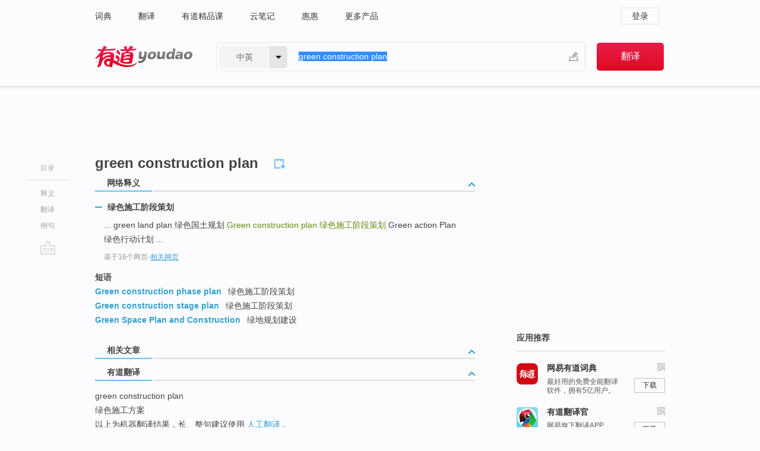

--- FILE ---
content_type: text/html; charset=utf-8
request_url: http://dict.youdao.com/w/green_construction_plan/
body_size: 8614
content:
<!DOCTYPE html>
                                    
    

								<html xmlns="http://www.w3.org/1999/xhtml" class="ua-ch ua-ch-131 ua-wk ua-mac os x">
<head>
    <meta name="baidu_union_verify" content="b3b78fbb4a7fb8c99ada6de72aac8a0e">
    <meta http-equiv="Content-Type" content="text/html; charset=UTF-8">

    
<meta name="keywords" content="green construction plan"/>

<title>【green_construction_plan】什么意思_英语green_construction_plan的翻译_音标_读音_用法_例句_在线翻译_有道词典</title>
<link rel="shortcut icon" href="https://shared-https.ydstatic.com/images/favicon.ico" type="image/x-icon"/>


<link href="https://shared.ydstatic.com/dict/v2016/result/160621/result-min.css" rel="stylesheet" type="text/css"/>
<link href="https://shared.ydstatic.com/dict/v2016/result/pad.css" media="screen and (orientation: portrait), screen and (orientation: landscape)" rel="stylesheet" type="text/css">
<link rel="canonical" href="http://dict.youdao.com/w/green_construction_plan/"/>
<link rel="search" type="application/opensearchdescription+xml" title="Yodao Dict" href="plugins/search-provider.xml"/>
<script type='text/javascript' src='https://shared.ydstatic.com/js/jquery/jquery-1.8.2.min.js'></script>
</head>
<body class="t0">
<!-- 搜索框开始 -->
    <div id="doc" style="position:relative;zoom:1;">
    <div class="c-topbar-wrapper">
        <div class="c-topbar c-subtopbar">
            <div id="nav" class="c-snav">
                <a class="topnav" href="http://dict.youdao.com/?keyfrom=dict2.top" target="_blank">词典</a><a class="topnav" href="http://fanyi.youdao.com/?keyfrom=dict2.top" target="_blank">翻译</a><a class="topnav" href="https://ke.youdao.com/?keyfrom=dict2.top" target="_blank">有道精品课</a><a class="topnav" href="http://note.youdao.com/?keyfrom=dict2.top" target="_blank">云笔记</a><a class="topnav" href="http://www.huihui.cn/?keyfrom=dict2.top" target="_blank">惠惠</a><a class="topnav" href="http://www.youdao.com/about/productlist.html?keyfrom=dict2.top" target="_blank">更多产品</a>
            </div>
                        <div class="c-sust">
                                                

                                    <a hidefocus="true" class="login" href="http://account.youdao.com/login?service=dict&back_url=http%3A%2F%2Fdict.youdao.com%2Fsearch%3Fq%3Dgreen%2Bconstruction%2Bplan%26tab%3D%23keyfrom%3D%24%7Bkeyfrom%7D" rel="nofollow">登录</a>
                            </div>
        </div>
        <div class="c-header">
            <a class="c-logo" href="/">有道 - 网易旗下搜索</a>
            <form id="f"  method="get" action="/search" class="c-fm-w" node-type="search">
                <div id="langSelector" class="langSelector">
                                                                                                                                            <span id="langText" class="langText">中英</span><span class="aca">▼</span><span class="arrow"></span>
                    <input type="hidden" id="le" name="le" value="eng" />
                </div>
                <span class="s-inpt-w">
                    <input type="text" class="s-inpt" autocomplete="off" name="q" id="query" onmouseover="this.focus()" onfocus="this.select()" value="green construction plan"/>
                    <input type="hidden" name="tab" value=""/>
                    <input type="hidden" name="keyfrom" value="dict2.top"/>
                    <span id="hnwBtn" class="hand-write"></span>
                    </span><input type="submit" class="s-btn" value="翻译"/>
            </form>
        </div>
    </div>

<!-- 搜索框结束 -->

<!-- 内容区域 -->
<div id="scontainer">
<div id="container">
    <div id="topImgAd">
    </div>
    <div id="results">
                    <div id="result_navigator" class="result_navigator">
            <ul class="sub-catalog">
        <h3>目录</h3>
        <li class="split"></li>
                                    <li class="sub1_all"><a class="nav-js log-js" href="#" hidefocus="true" data-4log="dict.nav.basic">释义</a></li>
                                                                <li class="nav-21"><a class="nav-js log-js" href="#ydTrans" hidefocus="true" data-4log="dict.nav.fanyi">翻译</a></li>
                                        <li class="written"><a class="nav-js log-js" href="#examples" hidefocus="true" data-4log="dict.nav.sentence">例句</a></li>
                                                    <li class="nav-collins" style="display:none;"><a href="http://dict.youdao.com/ugc/" hidefocus="true">网友贡献</a></li>
                                                    </ul>
        <div class="dict-votebar" style="display:none;">
            <div class="vote-head">
                当前查询结果是否对您有帮助
            </div>
            <div class="vote-btns">
                <button class="up" title="有帮助，点个赞">
                    <i class="icon vote-arrow"></i>
                    <!-- <span class="count">271</span> -->
                </button>
                <button class="down" aria-pressed="false" title="有待改善">
                    <i class="icon vote-arrow"></i>
                </button>
            </div>
        </div>
        <a href="#" class="go-top log-js" data-4log="dict.result.nav.top" title="返回顶部">go top</a>
    </div>
                <!-- 结果内容 -->
                            <div id="results-contents" class="results-content">
                                                          
                                                            
                                                                



  <div class="trans-wrapper" id="phrsListTab">
            <script type="text/javascript">
    window.wordnow = "green construction plan";
</script>
<script type="text/javascript" src="https://cdn.staticfile.org/jquery/1.9.1/jquery.min.js"></script>
<style>
    #picUgcImg {
        max-height: 150px;
        width: 150px;
        height: auto;
        border: 0px;
        padding: 0px;
    }

    .img-list img {
        border: none;
    }

    .picUgcMenu {
        background-color: #f3f3f3;
        font-size: 12px;
        width: 150px;
        height: 38px;
        border: 0px solid black;
        margin-top: -6px;
        text-align: center;
        line-height: 38px;
    }

    .picUgcMenu.hide {
        display: none;
    }

    .picUgcMenu .isFavour a{
        font-size: 14px;
        color: #BFBFBF;
    }

    .picUgcMenu .favour{
        display: inline-block;
        width: 20px;
        padding-left: 20px;
        height: 38px;
        background: url('https://shared-https.ydstatic.com/dict/v5.15/images/picugc_up.png') no-repeat 0 9px;
        margin-right: 20px;
        color: #000;
        text-decoration: none;
        line-height: 38px;
        margin-left: 16px;
    }

    .picUgcMenu .target b{
        text-decoration: none;
        color: #fff;
    }

    .picUgcMenu .against {
        display: inline-block;
        width: 20px;
        padding-left: 20px;
        height: 38px;
        background: url('https://shared-https.ydstatic.com/dict/v5.15/images/picugc_down.png') no-repeat 0 9px;
        margin-right: 10px;
        color: #000;
        text-decoration: none;
        line-height: 38px;
    }

    .picUgcMenu .favour.clicked {
        color: red;
        background: url('https://shared-https.ydstatic.com/dict/v5.15/images/picugc_up_red.png') no-repeat 0 9px;
    }

    .picUgcMenu .want {
        text-align: center;
        font-size: 16px;
        cursor: pointer;
        display: block;
        background: #5FC4F3;
        color: #FFF;
        font-family: "microsoft yahei";
    }

</style>


<div class="img-list" style="height:auto;width:150px;display:none;">
    <div id="picUgcImga" target="_blank" >
        <img src="" id="picUgcImg"/>
    </div>
    <div class="picUgcMenu hide" style="display:none;">
    </div>
</div>
<script type="text/javascript" src="https://shared.ydstatic.com/dict/v5.15/scripts/picugc-min9.js"></script>
<script type="text/javascript">
    $(document).ready(function () {
        getPictures();
    });
</script>

     <h2 class="wordbook-js"><span class="keyword">green construction plan</span>
      </h2></div>

<div id="webTrans" class="trans-wrapper trans-tab">
    <h3>
        <span class="tabs"> 
                
                
        
                                    <a rel="#tWebTrans"><span>网络释义</span></a>
        </span>
        <a class="toggle toggleOpen" rel="#webTransToggle"></a>
 </h3>
<!--网络翻译-->

<div id="webTransToggle">
    <div id="tWebTrans" class="trans-container tab-content">
        

               <div class="wt-container">
    <div class="title">
        <a href="#" title="详细释义" rel="#rw1" class="sp do-detail">&nbsp;</a>
        <span>
                绿色施工阶段策划</span>
    </div>
    <p class="collapse-content">
    ... green land plan 绿色国土规划 <b>Green construction plan </b><b>绿色施工阶段策划</b> Green action Plan 绿色行动计划 ...</p>
            <p class="collapse-content via">基于16个网页<span class="sl">-</span><a href="http://www.youdao.com/search?keyfrom=dict&q=Green+construction+plan+%E7%BB%BF%E8%89%B2%E6%96%BD%E5%B7%A5%E9%98%B6%E6%AE%B5%E7%AD%96%E5%88%92&ue=utf8" target=_blank  rel="nofollow">相关网页</a></p>
    </div>
            <div id="webPhrase" class="pr-container more-collapse">
    <div class="title">短语</div>
       <p class="wordGroup">
  
      <span class="contentTitle"><a class="search-js" href="/w/eng/green_construction_phase_plan/#keyfrom=dict.phrase.wordgroup">Green construction phase plan</a></span>
                          绿色施工阶段策划
              </p>
           <p class="wordGroup">
  
      <span class="contentTitle"><a class="search-js" href="/w/eng/green_construction_stage_plan/#keyfrom=dict.phrase.wordgroup">Green construction stage plan</a></span>
                          绿色施工阶段策划
              </p>
           <p class="wordGroup">
  
      <span class="contentTitle"><a class="search-js" href="/w/eng/green_space_plan_and_construction/#keyfrom=dict.phrase.wordgroup">Green Space Plan and Construction</a></span>
                          绿地规划建设
              </p>
   
</div> <!-- close webPhrase Tag -->
    </div>
                    </div>
</div>

                          <div id="wordArticle" class="trans-wrapper trans-tab">
    <h3>
        <span class="tabs">
            <a class="tab-current"><span>相关文章</span></a>
        </span>
        <a class="toggle toggleOpen" rel="#wordArticleToggle"></a>
    </h3>
    <div id="wordArticleToggle"></div>
</div>
<script src="https://shared.ydstatic.com/dict/v2016/result/160621/result-wordArticle.js"></script>                                                            
                                                <div id="ydTrans" class="trans-wrapper">
<h3>
    <span class="tabs"><a class="tab-current"><span>有道翻译</span></a></span>
        <a class="toggle toggleOpen" rel="#fanyiToggle"></a>
</h3>
<div id="fanyiToggle">
 <div class="trans-container">
 <p>green construction plan</p>
 <p>绿色施工方案</p>
 <p>以上为机器翻译结果，长、整句建议使用 <a class="viaInner" href="http://f.youdao.com?keyfrom=dict.result" target=_blank>人工翻译</a> 。</p>
 </div>
</div>
</div>
                        <!--例句选项卡 begin-->
<div id="examples" class="trans-wrapper">
    <h3>
        <span class="tabs">
                                                                                    <a rel="#bilingual"><span>双语例句</span></a><a rel="#authority"><span>权威例句</span></a>
        </span>
        <a class="toggle toggleOpen" rel="#examplesToggle"></a>
    </h3>
    <div id="examplesToggle">
                <div id="bilingual" class="trans-container  tab-content">
            <ul class="ol">
                                     
                            
                                                                                                                <li>
                    <p><span id="src_0_0" onmouseover="hlgt('#src_0_0,#tran_0_0')" onmouseout="unhlgt('#src_0_0,#tran_0_0')">Several days</span><span> </span><span id="src_0_1" onmouseover="hlgt('#src_0_1,#tran_0_3')" onmouseout="unhlgt('#src_0_1,#tran_0_3')">earlier</span><span>, it </span><span id="src_0_2" onmouseover="hlgt('#src_0_2,#tran_0_4')" onmouseout="unhlgt('#src_0_2,#tran_0_4')">had suspended</span><span> the </span><span>subway</span><span> </span><span><b>construction</b></span><span><b> </b></span><span id="src_0_5" onmouseover="hlgt('#src_0_5,#tran_0_5')" onmouseout="unhlgt('#src_0_5,#tran_0_5')"><b>plan</b></span><span> </span><span id="src_0_6" onmouseover="hlgt('#src_0_6,#tran_0_6')" onmouseout="unhlgt('#src_0_6,#tran_0_6')">and</span><span> </span><span id="src_0_7" onmouseover="hlgt('#src_0_7,#tran_0_7')" onmouseout="unhlgt('#src_0_7,#tran_0_7')">announced</span><span> the </span><span id="src_0_8" onmouseover="hlgt('#src_0_8,#tran_0_8')" onmouseout="unhlgt('#src_0_8,#tran_0_8')">formation</span><span> of </span><span id="src_0_9" onmouseover="hlgt('#src_0_9,#tran_0_9')" onmouseout="unhlgt('#src_0_9,#tran_0_9')">a</span><span> "</span><span id="src_0_10" onmouseover="hlgt('#src_0_10,#tran_0_10')" onmouseout="unhlgt('#src_0_10,#tran_0_10')"><b>green</b></span><span> </span><span id="src_0_11" onmouseover="hlgt('#src_0_11,#tran_0_11')" onmouseout="unhlgt('#src_0_11,#tran_0_11')">assessment</span><span> </span><span id="src_0_12" onmouseover="hlgt('#src_0_12,#tran_0_12')" onmouseout="unhlgt('#src_0_12,#tran_0_12')">committee</span><span>" </span><span id="src_0_13" onmouseover="hlgt('#src_0_13,#tran_0_13')" onmouseout="unhlgt('#src_0_13,#tran_0_13')">to review</span><span> </span><span id="src_0_14" onmouseover="hlgt('#src_0_14,#tran_0_14')" onmouseout="unhlgt('#src_0_14,#tran_0_14')">it</span><span>.</span>
                    					 <a class="sp dictvoice voice-js log-js" title="点击发音" href="#" data-rel="Several+days+earlier%2C+it+had+suspended+the+subway+construction+plan+and+announced+the+formation+of+a+%22green+assessment+committee%22+to+review+it.&le=eng" data-4log="dict.main.blng"></a>
                                        </p>

                    <p><span id="tran_0_0" onmouseover="hlgt('#src_0_0,#tran_0_0')" onmouseout="unhlgt('#src_0_0,#tran_0_0')">几天</span><span id="tran_0_3" onmouseover="hlgt('#src_0_1,#tran_0_3')" onmouseout="unhlgt('#src_0_1,#tran_0_3')">之前</span><span>，官方</span><span id="tran_0_4" onmouseover="hlgt('#src_0_2,#tran_0_4')" onmouseout="unhlgt('#src_0_2,#tran_0_4')">便</span><span>暂停了</span><span id="tran_0_5" onmouseover="hlgt('#src_0_5,#tran_0_5')" onmouseout="unhlgt('#src_0_5,#tran_0_5')">地铁</span><span id="tran_0_6" onmouseover="hlgt('#src_0_6,#tran_0_6')" onmouseout="unhlgt('#src_0_6,#tran_0_6')">建设</span><span id="tran_0_7" onmouseover="hlgt('#src_0_7,#tran_0_7')" onmouseout="unhlgt('#src_0_7,#tran_0_7')">计划</span><span>，</span><span id="tran_0_8" onmouseover="hlgt('#src_0_8,#tran_0_8')" onmouseout="unhlgt('#src_0_8,#tran_0_8')">并</span><span id="tran_0_9" onmouseover="hlgt('#src_0_9,#tran_0_9')" onmouseout="unhlgt('#src_0_9,#tran_0_9')">宣布</span><span id="tran_0_10" onmouseover="hlgt('#src_0_10,#tran_0_10')" onmouseout="unhlgt('#src_0_10,#tran_0_10')">成立</span><span id="tran_0_11" onmouseover="hlgt('#src_0_11,#tran_0_11')" onmouseout="unhlgt('#src_0_11,#tran_0_11')">一个</span><span>“</span><span id="tran_0_12" onmouseover="hlgt('#src_0_12,#tran_0_12')" onmouseout="unhlgt('#src_0_12,#tran_0_12')">绿化</span><span id="tran_0_13" onmouseover="hlgt('#src_0_13,#tran_0_13')" onmouseout="unhlgt('#src_0_13,#tran_0_13')">评估</span><span id="tran_0_14" onmouseover="hlgt('#src_0_14,#tran_0_14')" onmouseout="unhlgt('#src_0_14,#tran_0_14')">小组</span><span>”对其进行重新评定。</span>
                                        </p>
                                                            <p class="example-via">
                                                    <a target=_blank rel="nofollow">youdao</a>
                                            </p>
                </li>
                                       
                            
                                                                                                                <li>
                    <p><span>Designing </span><span id="src_1_0" onmouseover="hlgt('#src_1_0,#tran_1_2')" onmouseout="unhlgt('#src_1_0,#tran_1_2')"><b>green</b></span><span><b> </b></span><span id="src_1_1" onmouseover="hlgt('#src_1_1,#tran_1_3')" onmouseout="unhlgt('#src_1_1,#tran_1_3')"><b>plan</b></span><span> and </span><span id="src_1_2" onmouseover="hlgt('#src_1_2,#tran_1_0')" onmouseout="unhlgt('#src_1_2,#tran_1_0')">correcting</span><span> </span><span id="src_1_3" onmouseover="hlgt('#src_1_3,#tran_1_1')" onmouseout="unhlgt('#src_1_3,#tran_1_1')">misunderstandings</span><span> </span><span id="src_1_4" onmouseover="hlgt('#src_1_4,#tran_1_4')" onmouseout="unhlgt('#src_1_4,#tran_1_4')">to</span><span> </span><span id="src_1_5" onmouseover="hlgt('#src_1_5,#tran_1_7')" onmouseout="unhlgt('#src_1_5,#tran_1_7')">improve</span><span> </span><span id="src_1_6" onmouseover="hlgt('#src_1_6,#tran_1_5')" onmouseout="unhlgt('#src_1_6,#tran_1_5')">hospital</span><span> </span><span id="src_1_7" onmouseover="hlgt('#src_1_7,#tran_1_6')" onmouseout="unhlgt('#src_1_7,#tran_1_6')"><b>construction</b></span><span> </span><span id="src_1_8" onmouseover="hlgt('#src_1_8,#tran_1_8')" onmouseout="unhlgt('#src_1_8,#tran_1_8')">level</span><span> </span><span id="src_1_9" onmouseover="hlgt('#src_1_9,#tran_1_9')" onmouseout="unhlgt('#src_1_9,#tran_1_9')">is</span><span> the </span><span id="src_1_10" onmouseover="hlgt('#src_1_10,#tran_1_12')" onmouseout="unhlgt('#src_1_10,#tran_1_12')">approach</span><span> </span><span id="src_1_11" onmouseover="hlgt('#src_1_11,#tran_1_13')" onmouseout="unhlgt('#src_1_11,#tran_1_13')">and</span><span> </span><span id="src_1_12" onmouseover="hlgt('#src_1_12,#tran_1_14')" onmouseout="unhlgt('#src_1_12,#tran_1_14')">goal</span><span> </span><span id="src_1_13" onmouseover="hlgt('#src_1_13,#tran_1_11')" onmouseout="unhlgt('#src_1_13,#tran_1_11')">of</span><span> </span><span id="src_1_14" onmouseover="hlgt('#src_1_14,#tran_1_10')" onmouseout="unhlgt('#src_1_14,#tran_1_10')">building</span><span> <b>green</b> hospital.</span>
                    					 <a class="sp dictvoice voice-js log-js" title="点击发音" href="#" data-rel="Designing+green+plan+and+correcting+misunderstandings+to+improve+hospital+construction+level+is+the+approach+and+goal+of+building+green+hospital.&le=eng" data-4log="dict.main.blng"></a>
                                        </p>

                    <p><span id="tran_1_0" onmouseover="hlgt('#src_1_2,#tran_1_0')" onmouseout="unhlgt('#src_1_2,#tran_1_0')">纠正</span><span id="tran_1_1" onmouseover="hlgt('#src_1_3,#tran_1_1')" onmouseout="unhlgt('#src_1_3,#tran_1_1')">认识</span><span>误区，确立</span><span id="tran_1_2" onmouseover="hlgt('#src_1_0,#tran_1_2')" onmouseout="unhlgt('#src_1_0,#tran_1_2')">绿色</span><span id="tran_1_3" onmouseover="hlgt('#src_1_1,#tran_1_3')" onmouseout="unhlgt('#src_1_1,#tran_1_3')">计划</span><span>，</span><span id="tran_1_4" onmouseover="hlgt('#src_1_4,#tran_1_4')" onmouseout="unhlgt('#src_1_4,#tran_1_4')">把</span><span>我国</span><span id="tran_1_5" onmouseover="hlgt('#src_1_6,#tran_1_5')" onmouseout="unhlgt('#src_1_6,#tran_1_5')">医院</span><span id="tran_1_6" onmouseover="hlgt('#src_1_7,#tran_1_6')" onmouseout="unhlgt('#src_1_7,#tran_1_6')">建设</span><span id="tran_1_7" onmouseover="hlgt('#src_1_5,#tran_1_7')" onmouseout="unhlgt('#src_1_5,#tran_1_7')">提高</span><span>到一个新的</span><span id="tran_1_8" onmouseover="hlgt('#src_1_8,#tran_1_8')" onmouseout="unhlgt('#src_1_8,#tran_1_8')">水平</span><span id="tran_1_9" onmouseover="hlgt('#src_1_9,#tran_1_9')" onmouseout="unhlgt('#src_1_9,#tran_1_9')">是</span><span id="tran_1_10" onmouseover="hlgt('#src_1_14,#tran_1_10')" onmouseout="unhlgt('#src_1_14,#tran_1_10')">建设</span><span>“绿色医院”</span><span id="tran_1_11" onmouseover="hlgt('#src_1_13,#tran_1_11')" onmouseout="unhlgt('#src_1_13,#tran_1_11')">的</span><span id="tran_1_12" onmouseover="hlgt('#src_1_10,#tran_1_12')" onmouseout="unhlgt('#src_1_10,#tran_1_12')">途径</span><span id="tran_1_13" onmouseover="hlgt('#src_1_11,#tran_1_13')" onmouseout="unhlgt('#src_1_11,#tran_1_13')">和</span><span id="tran_1_14" onmouseover="hlgt('#src_1_12,#tran_1_14')" onmouseout="unhlgt('#src_1_12,#tran_1_14')">目的</span><span>。</span>
                                        </p>
                                                            <p class="example-via">
                                                    <a target=_blank rel="nofollow">youdao</a>
                                            </p>
                </li>
                                       </ul>
                        <a class="more-example" href="/example/blng/eng/green_construction_plan/#keyfrom=dict.main.moreblng" title="green construction plan的双语例句">更多双语例句</a>
                    </div>
         
        
                
                <div id="authority" class="trans-container  tab-content">
                  <ul class="ol">
                             <li>
           <p>However, since a critical UN report in 2010 organisers have produced an extensive <b>"gree</b>n" programme for Sochi 2014, including carbon neutral <b>construction</b>, environmental education, and a <b>plan</b> to reintroduce the endangered snow leopard back into the region. 
                        <a class="sp dictvoice voice-js log-js" title="点击发音" href="#" data-rel="However%2C+since+a+critical+UN+report+in+2010+organisers+have+produced+an+extensive+%22green%22+programme+for+Sochi+2014%2C+including+carbon+neutral+construction%2C+environmental+education%2C+and+a+plan+to+reintroduce+the+endangered+snow+leopard+back+into+the+region.+" data-4log="dict.main.moreauth"></a>
           </p>
           <p class="example-via"><a href="youdao" target=_blank rel="nofollow">BBC: <i>Sochi 2014: One year countdown to Winter Olympics start</i></a></p>
           </li>
                                      <li>
           <p>Under this <b>plan</b>, hundreds of thousands of new <b>construction</b> jobs would be immediately created for demolition and conversion to <b>green</b> space. 
                        <a class="sp dictvoice voice-js log-js" title="点击发音" href="#" data-rel="Under+this+plan%2C+hundreds+of+thousands+of+new+construction+jobs+would+be+immediately+created+for+demolition+and+conversion+to+green+space.+" data-4log="dict.main.moreauth"></a>
           </p>
           <p class="example-via"><a href="youdao" target=_blank rel="nofollow">FORBES: <i>A Monster Real Estate Paradigm Shift Demands A New Direction for Capital</i></a></p>
           </li>
                           </ul>
                  </div>
            </div>
</div>
<!--例句选项卡 end-->
                                                                            
                                    </div>
    </div>
                    

<div id="ads" class="ads">
  <div id="dict-inter" class="dict-inter">
      </div>
  <div id="baidu-adv"></div>
  
  <div id="follow" class="follow">
    <p class="hd">应用推荐</p>
    <div class="bd">
      <iframe src="https://c.youdao.com/www/app.html" frameborder="0"></iframe>
    </div>
  </div>
</div>

                            <div id="rel-search" class="rel-search">

            </div>
                <div id="pronounce">
            <div class="alpha-bg"></div>
            <div class="pr-content">
                $firstVoiceSent
                <div class="pr-source">- 来自原声例句</div>
            </div>
        </div>
</div>
<div class="c-bsearch" style="zoom:1;">
</div>
</div>
<!-- 内容区域 -->

<div id="c_footer">
  <div class="wrap">
            <a href="http://www.youdao.com/about/" rel="nofollow">关于有道</a>
        <a href="http://ir.youdao.com/" rel="nofollow">Investors</a>
        <a href="http://dsp.youdao.com/?keyfrom=dict2.top" rel="nofollow">有道智选</a>
        <a href="http://i.youdao.com/?keyfrom=dict2.top" rel="nofollow">官方博客</a>
        <a href="http://techblog.youdao.com/?keyfrom=dict2.top" rel="nofollow">技术博客</a>
        <a href="http://campus.youdao.com/index.php?t1=index?keyfrom=dict2.top" rel="nofollow">诚聘英才</a>
        <a href="http://shared.youdao.com/www/contactus-page.html?keyfrom=dict2.top" rel="nofollow">联系我们</a>
        <a href="https://dict.youdao.com/map/index.html?keyfrom=dict2.top">站点地图</a>
        <a href="http://www.12377.cn/?keyfrom=dict2.top" rel="nofollow">网络举报</a>
    <span class="c_fcopyright">&copy; 2026 网易公司 <a href="http://www.youdao.com/terms/privacy.html?keyfrom=dict2.top" rel="nofollow">隐私政策</a> <a href="http://www.youdao.com/terms/index.html?keyfrom=dict2.top" rel="nofollow">服务条款</a> 京ICP证080268号 <a href="http://beian.miit.gov.cn" rel="nofollow">京ICP备10005211号</a></span>
  </div>
</div>
</div>
<div id="langSelection" class="pm">
    <ul>
        <li><a href="#" rel="eng" class="current">中英</a></li>
        <li><a href="#" rel="fr">中法</a></li>
        <li><a href="#" rel="ko">中韩</a></li>
        <li><a href="#" rel="jap">中日</a></li>
    </ul>
</div>

<div id="handWrite" class="pm" style="display:none;">
    <object width="346" height="216" type="application/x-shockwave-flash" id="hnw" data="https://shared.ydstatic.com/dict/v5.16/swf/Hnw.swf">
        <param name="movie" value="https://shared.ydstatic.com/dict/v5.16/swf/Hnw.swf"/>
        <param name="menu" value="false"/>
        <param name="allowScriptAccess" value="always"/>
    </object>
</div>

<div id="researchZoon" class="pm">
    <div class="title">小调查</div>
    <div class="zoo-content">
        请问您想要如何调整此模块？
        <p><input id="upIt" type="radio" name="researchBox" value="up"><label for="upIt">模块上移</label></p>
        <p><input id="downIt" type="radio" name="researchBox" value="down"><label for="downIt">模块下移</label></p>
        <p><input id="dontmove" type="radio" name="researchBox" value="stay"><label for="dontmove">不移动</label></p>
        <div>感谢您的反馈，我们会尽快进行适当修改！</div>
        <a href="http://survey2.163.com/html/webdict_survey_reorder/paper.html" target="_blank" style="text-decoration: underline;" rel="nofollow">进来说说原因吧</a>
        <a href="javascript:void(0);" class="submitResult" rel="nofollow">确定</a>
    </div>
</div>

<div id="researchZoon21" class="pm">
    <div class="title">小调查</div>
    <div class="zoo-content">
        请问您想要如何调整此模块？
        <p><input id="upIt21" type="radio" name="researchBox" value="up"><label for="upIt21">模块上移</label></p>
        <p><input id="downIt21" type="radio" name="researchBox" value="down"><label for="downIt21">模块下移</label></p>
        <p><input id="dontmove21" type="radio" name="researchBox" value="stay"><label for="dontmove21">不移动</label></p>
        <div>感谢您的反馈，我们会尽快进行适当修改！</div>
        <a href="http://survey2.163.com/html/webdict_survey_reorder/paper.html" target="_blank" style="text-decoration: underline;" rel="nofollow">进来说说原因吧</a>
        <a href="javascript:void(0);" class="submitResult" rel="nofollow">确定</a>
    </div>
</div>

<div id="editwordform" style="display:none;">
    <h3>修改单词</h3>
    <a href="javascript:void(0);" id="close-editwordform"></a>
    <form method="post" >
        <label for="wordbook-word">单词</label>
        <input id="wordbook-word" type="text" value="" name="word" autocomplete="off" /><span><a id="delword" href="javascript:void(0);">从单词本中删除</a></span>
        <label for="wordbook-phonetic">音标</label>
        <input id="wordbook-phonetic" type="text" value="" name="phonetic" />
        <label for="wordbook-desc">解释</label>
        <textarea id="wordbook-desc" name="desc" ></textarea>
        <label style="color:blue;">更多（可不填）</label>
        <label for="wordbook-tags">分类</label><input id="wordbook-tags" type="text" value="" name="tags" autocomplete="off" />
        <ul id="tag-select-list">
        </ul>
        <div style="text-align:center;"><a id="openwordbook" href="/wordbook/wordlist?keyfrom=smallpic" target="_blank">打开单词本</a><a id="addword" href="javascript:void(0);">提交</a></div>
    </form>
</div>

<script type="text/javascript" src="https://shared.ydstatic.com/dict/v2016/160525/autocomplete_json.js"></script>
<script type="text/javascript">
    var global = {
        fromVm:{
            searchDomain:'youdao.com'
        }
    };


    function rwt(a, newlink) {
        try {
            if (a === window) {
                a = window.event.srcElement;
                while (a) {
                    if (a.href)
                        break;
                    a = a.parentNode
                }
            }
            a.href = newlink;
            a.onmousedown = ""
        } catch (p) {
        }
        return true
    }
</script>

<script type="text/javascript" src="https://c.youdao.com/dict/activity/ad/result-min.js"></script>
<script>
var _rlog = _rlog || [];
_rlog.push(["_setAccount" , "dictweb"]);
_rlog.push(["_addPost" , "page" , "search"]);
_rlog.push(["_addPost" , "q" , "green construction plan"]);
</script>
<script defer src="https://shared.ydstatic.com/js/rlog/v1.js"></script>
</body>
</html>
